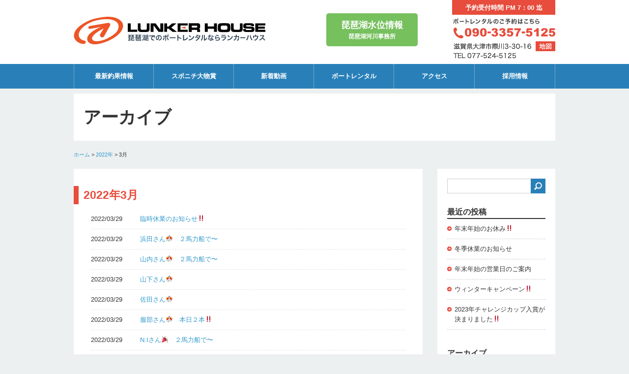

--- FILE ---
content_type: text/html; charset=UTF-8
request_url: https://www.lunkerhouse.com/date/2022/03/
body_size: 9726
content:
<!DOCTYPE HTML>
<html lang="ja">
<head>
<meta charset="UTF-8">
<meta name="viewport" content="width=device-width,user-scalable=yes,maximum-scale=4">

<link rel="stylesheet" href="/common/css/common.css">
<link rel="stylesheet" href="/common/css/wp.css">
<link rel="stylesheet" href="/common/css/layout.css">
<link rel="stylesheet" href="/common/css/responsive.css">
<!--[if lt IE 9]>
<script src="http://html5shiv.googlecode.com/svn/trunk/html5.js"></script>
<script src="/common/js/respond.js"></script>
<![endif]-->

		<!-- All in One SEO 4.9.3 - aioseo.com -->
		<title>3月, 2022 - 琵琶湖でのボートレンタルならランカーハウス</title>
	<meta name="robots" content="max-image-preview:large" />
	<link rel="canonical" href="https://www.lunkerhouse.com/date/2022/03/" />
	<link rel="next" href="https://www.lunkerhouse.com/date/2022/03/page/2/" />
	<meta name="generator" content="All in One SEO (AIOSEO) 4.9.3" />
		<script type="application/ld+json" class="aioseo-schema">
			{"@context":"https:\/\/schema.org","@graph":[{"@type":"BreadcrumbList","@id":"https:\/\/www.lunkerhouse.com\/date\/2022\/03\/#breadcrumblist","itemListElement":[{"@type":"ListItem","@id":"https:\/\/www.lunkerhouse.com#listItem","position":1,"name":"\u30db\u30fc\u30e0","item":"https:\/\/www.lunkerhouse.com","nextItem":{"@type":"ListItem","@id":"https:\/\/www.lunkerhouse.com\/date\/2022\/#listItem","name":2022}},{"@type":"ListItem","@id":"https:\/\/www.lunkerhouse.com\/date\/2022\/#listItem","position":2,"name":2022,"item":"https:\/\/www.lunkerhouse.com\/date\/2022\/","nextItem":{"@type":"ListItem","@id":"https:\/\/www.lunkerhouse.com\/date\/2022\/03\/#listItem","name":"03"},"previousItem":{"@type":"ListItem","@id":"https:\/\/www.lunkerhouse.com#listItem","name":"\u30db\u30fc\u30e0"}},{"@type":"ListItem","@id":"https:\/\/www.lunkerhouse.com\/date\/2022\/03\/#listItem","position":3,"name":"03","previousItem":{"@type":"ListItem","@id":"https:\/\/www.lunkerhouse.com\/date\/2022\/#listItem","name":2022}}]},{"@type":"CollectionPage","@id":"https:\/\/www.lunkerhouse.com\/date\/2022\/03\/#collectionpage","url":"https:\/\/www.lunkerhouse.com\/date\/2022\/03\/","name":"3\u6708, 2022 - \u7435\u7436\u6e56\u3067\u306e\u30dc\u30fc\u30c8\u30ec\u30f3\u30bf\u30eb\u306a\u3089\u30e9\u30f3\u30ab\u30fc\u30cf\u30a6\u30b9","inLanguage":"ja","isPartOf":{"@id":"https:\/\/www.lunkerhouse.com\/#website"},"breadcrumb":{"@id":"https:\/\/www.lunkerhouse.com\/date\/2022\/03\/#breadcrumblist"}},{"@type":"Organization","@id":"https:\/\/www.lunkerhouse.com\/#organization","name":"\u7435\u7436\u6e56\u3067\u306e\u30dc\u30fc\u30c8\u30ec\u30f3\u30bf\u30eb\u306a\u3089\u30e9\u30f3\u30ab\u30fc\u30cf\u30a6\u30b9","description":"\u7435\u7436\u6e56\u3067\u306e\u30dc\u30fc\u30c8\u30ec\u30f3\u30bf\u30eb\u306a\u3089\u30e9\u30f3\u30ab\u30fc\u30cf\u30a6\u30b9","url":"https:\/\/www.lunkerhouse.com\/"},{"@type":"WebSite","@id":"https:\/\/www.lunkerhouse.com\/#website","url":"https:\/\/www.lunkerhouse.com\/","name":"\u7435\u7436\u6e56\u3067\u306e\u30dc\u30fc\u30c8\u30ec\u30f3\u30bf\u30eb\u306a\u3089\u30e9\u30f3\u30ab\u30fc\u30cf\u30a6\u30b9","description":"\u7435\u7436\u6e56\u3067\u306e\u30dc\u30fc\u30c8\u30ec\u30f3\u30bf\u30eb\u306a\u3089\u30e9\u30f3\u30ab\u30fc\u30cf\u30a6\u30b9","inLanguage":"ja","publisher":{"@id":"https:\/\/www.lunkerhouse.com\/#organization"}}]}
		</script>
		<!-- All in One SEO -->

<script type="text/javascript">
window._wpemojiSettings = {"baseUrl":"https:\/\/s.w.org\/images\/core\/emoji\/14.0.0\/72x72\/","ext":".png","svgUrl":"https:\/\/s.w.org\/images\/core\/emoji\/14.0.0\/svg\/","svgExt":".svg","source":{"concatemoji":"https:\/\/www.lunkerhouse.com\/wp-includes\/js\/wp-emoji-release.min.js?ver=6.3.7"}};
/*! This file is auto-generated */
!function(i,n){var o,s,e;function c(e){try{var t={supportTests:e,timestamp:(new Date).valueOf()};sessionStorage.setItem(o,JSON.stringify(t))}catch(e){}}function p(e,t,n){e.clearRect(0,0,e.canvas.width,e.canvas.height),e.fillText(t,0,0);var t=new Uint32Array(e.getImageData(0,0,e.canvas.width,e.canvas.height).data),r=(e.clearRect(0,0,e.canvas.width,e.canvas.height),e.fillText(n,0,0),new Uint32Array(e.getImageData(0,0,e.canvas.width,e.canvas.height).data));return t.every(function(e,t){return e===r[t]})}function u(e,t,n){switch(t){case"flag":return n(e,"\ud83c\udff3\ufe0f\u200d\u26a7\ufe0f","\ud83c\udff3\ufe0f\u200b\u26a7\ufe0f")?!1:!n(e,"\ud83c\uddfa\ud83c\uddf3","\ud83c\uddfa\u200b\ud83c\uddf3")&&!n(e,"\ud83c\udff4\udb40\udc67\udb40\udc62\udb40\udc65\udb40\udc6e\udb40\udc67\udb40\udc7f","\ud83c\udff4\u200b\udb40\udc67\u200b\udb40\udc62\u200b\udb40\udc65\u200b\udb40\udc6e\u200b\udb40\udc67\u200b\udb40\udc7f");case"emoji":return!n(e,"\ud83e\udef1\ud83c\udffb\u200d\ud83e\udef2\ud83c\udfff","\ud83e\udef1\ud83c\udffb\u200b\ud83e\udef2\ud83c\udfff")}return!1}function f(e,t,n){var r="undefined"!=typeof WorkerGlobalScope&&self instanceof WorkerGlobalScope?new OffscreenCanvas(300,150):i.createElement("canvas"),a=r.getContext("2d",{willReadFrequently:!0}),o=(a.textBaseline="top",a.font="600 32px Arial",{});return e.forEach(function(e){o[e]=t(a,e,n)}),o}function t(e){var t=i.createElement("script");t.src=e,t.defer=!0,i.head.appendChild(t)}"undefined"!=typeof Promise&&(o="wpEmojiSettingsSupports",s=["flag","emoji"],n.supports={everything:!0,everythingExceptFlag:!0},e=new Promise(function(e){i.addEventListener("DOMContentLoaded",e,{once:!0})}),new Promise(function(t){var n=function(){try{var e=JSON.parse(sessionStorage.getItem(o));if("object"==typeof e&&"number"==typeof e.timestamp&&(new Date).valueOf()<e.timestamp+604800&&"object"==typeof e.supportTests)return e.supportTests}catch(e){}return null}();if(!n){if("undefined"!=typeof Worker&&"undefined"!=typeof OffscreenCanvas&&"undefined"!=typeof URL&&URL.createObjectURL&&"undefined"!=typeof Blob)try{var e="postMessage("+f.toString()+"("+[JSON.stringify(s),u.toString(),p.toString()].join(",")+"));",r=new Blob([e],{type:"text/javascript"}),a=new Worker(URL.createObjectURL(r),{name:"wpTestEmojiSupports"});return void(a.onmessage=function(e){c(n=e.data),a.terminate(),t(n)})}catch(e){}c(n=f(s,u,p))}t(n)}).then(function(e){for(var t in e)n.supports[t]=e[t],n.supports.everything=n.supports.everything&&n.supports[t],"flag"!==t&&(n.supports.everythingExceptFlag=n.supports.everythingExceptFlag&&n.supports[t]);n.supports.everythingExceptFlag=n.supports.everythingExceptFlag&&!n.supports.flag,n.DOMReady=!1,n.readyCallback=function(){n.DOMReady=!0}}).then(function(){return e}).then(function(){var e;n.supports.everything||(n.readyCallback(),(e=n.source||{}).concatemoji?t(e.concatemoji):e.wpemoji&&e.twemoji&&(t(e.twemoji),t(e.wpemoji)))}))}((window,document),window._wpemojiSettings);
</script>
<style type="text/css">
img.wp-smiley,
img.emoji {
	display: inline !important;
	border: none !important;
	box-shadow: none !important;
	height: 1em !important;
	width: 1em !important;
	margin: 0 0.07em !important;
	vertical-align: -0.1em !important;
	background: none !important;
	padding: 0 !important;
}
</style>
	<link rel='stylesheet' id='sbi_styles-css' href='https://www.lunkerhouse.com/wp-content/plugins/instagram-feed/css/sbi-styles.min.css?ver=6.10.0' type='text/css' media='all' />
<link rel='stylesheet' id='wp-block-library-css' href='https://www.lunkerhouse.com/wp-includes/css/dist/block-library/style.min.css?ver=6.3.7' type='text/css' media='all' />
<link rel='stylesheet' id='aioseo/css/src/vue/standalone/blocks/table-of-contents/global.scss-css' href='https://www.lunkerhouse.com/wp-content/plugins/all-in-one-seo-pack/dist/Lite/assets/css/table-of-contents/global.e90f6d47.css?ver=4.9.3' type='text/css' media='all' />
<style id='classic-theme-styles-inline-css' type='text/css'>
/*! This file is auto-generated */
.wp-block-button__link{color:#fff;background-color:#32373c;border-radius:9999px;box-shadow:none;text-decoration:none;padding:calc(.667em + 2px) calc(1.333em + 2px);font-size:1.125em}.wp-block-file__button{background:#32373c;color:#fff;text-decoration:none}
</style>
<style id='global-styles-inline-css' type='text/css'>
body{--wp--preset--color--black: #000000;--wp--preset--color--cyan-bluish-gray: #abb8c3;--wp--preset--color--white: #ffffff;--wp--preset--color--pale-pink: #f78da7;--wp--preset--color--vivid-red: #cf2e2e;--wp--preset--color--luminous-vivid-orange: #ff6900;--wp--preset--color--luminous-vivid-amber: #fcb900;--wp--preset--color--light-green-cyan: #7bdcb5;--wp--preset--color--vivid-green-cyan: #00d084;--wp--preset--color--pale-cyan-blue: #8ed1fc;--wp--preset--color--vivid-cyan-blue: #0693e3;--wp--preset--color--vivid-purple: #9b51e0;--wp--preset--gradient--vivid-cyan-blue-to-vivid-purple: linear-gradient(135deg,rgba(6,147,227,1) 0%,rgb(155,81,224) 100%);--wp--preset--gradient--light-green-cyan-to-vivid-green-cyan: linear-gradient(135deg,rgb(122,220,180) 0%,rgb(0,208,130) 100%);--wp--preset--gradient--luminous-vivid-amber-to-luminous-vivid-orange: linear-gradient(135deg,rgba(252,185,0,1) 0%,rgba(255,105,0,1) 100%);--wp--preset--gradient--luminous-vivid-orange-to-vivid-red: linear-gradient(135deg,rgba(255,105,0,1) 0%,rgb(207,46,46) 100%);--wp--preset--gradient--very-light-gray-to-cyan-bluish-gray: linear-gradient(135deg,rgb(238,238,238) 0%,rgb(169,184,195) 100%);--wp--preset--gradient--cool-to-warm-spectrum: linear-gradient(135deg,rgb(74,234,220) 0%,rgb(151,120,209) 20%,rgb(207,42,186) 40%,rgb(238,44,130) 60%,rgb(251,105,98) 80%,rgb(254,248,76) 100%);--wp--preset--gradient--blush-light-purple: linear-gradient(135deg,rgb(255,206,236) 0%,rgb(152,150,240) 100%);--wp--preset--gradient--blush-bordeaux: linear-gradient(135deg,rgb(254,205,165) 0%,rgb(254,45,45) 50%,rgb(107,0,62) 100%);--wp--preset--gradient--luminous-dusk: linear-gradient(135deg,rgb(255,203,112) 0%,rgb(199,81,192) 50%,rgb(65,88,208) 100%);--wp--preset--gradient--pale-ocean: linear-gradient(135deg,rgb(255,245,203) 0%,rgb(182,227,212) 50%,rgb(51,167,181) 100%);--wp--preset--gradient--electric-grass: linear-gradient(135deg,rgb(202,248,128) 0%,rgb(113,206,126) 100%);--wp--preset--gradient--midnight: linear-gradient(135deg,rgb(2,3,129) 0%,rgb(40,116,252) 100%);--wp--preset--font-size--small: 13px;--wp--preset--font-size--medium: 20px;--wp--preset--font-size--large: 36px;--wp--preset--font-size--x-large: 42px;--wp--preset--spacing--20: 0.44rem;--wp--preset--spacing--30: 0.67rem;--wp--preset--spacing--40: 1rem;--wp--preset--spacing--50: 1.5rem;--wp--preset--spacing--60: 2.25rem;--wp--preset--spacing--70: 3.38rem;--wp--preset--spacing--80: 5.06rem;--wp--preset--shadow--natural: 6px 6px 9px rgba(0, 0, 0, 0.2);--wp--preset--shadow--deep: 12px 12px 50px rgba(0, 0, 0, 0.4);--wp--preset--shadow--sharp: 6px 6px 0px rgba(0, 0, 0, 0.2);--wp--preset--shadow--outlined: 6px 6px 0px -3px rgba(255, 255, 255, 1), 6px 6px rgba(0, 0, 0, 1);--wp--preset--shadow--crisp: 6px 6px 0px rgba(0, 0, 0, 1);}:where(.is-layout-flex){gap: 0.5em;}:where(.is-layout-grid){gap: 0.5em;}body .is-layout-flow > .alignleft{float: left;margin-inline-start: 0;margin-inline-end: 2em;}body .is-layout-flow > .alignright{float: right;margin-inline-start: 2em;margin-inline-end: 0;}body .is-layout-flow > .aligncenter{margin-left: auto !important;margin-right: auto !important;}body .is-layout-constrained > .alignleft{float: left;margin-inline-start: 0;margin-inline-end: 2em;}body .is-layout-constrained > .alignright{float: right;margin-inline-start: 2em;margin-inline-end: 0;}body .is-layout-constrained > .aligncenter{margin-left: auto !important;margin-right: auto !important;}body .is-layout-constrained > :where(:not(.alignleft):not(.alignright):not(.alignfull)){max-width: var(--wp--style--global--content-size);margin-left: auto !important;margin-right: auto !important;}body .is-layout-constrained > .alignwide{max-width: var(--wp--style--global--wide-size);}body .is-layout-flex{display: flex;}body .is-layout-flex{flex-wrap: wrap;align-items: center;}body .is-layout-flex > *{margin: 0;}body .is-layout-grid{display: grid;}body .is-layout-grid > *{margin: 0;}:where(.wp-block-columns.is-layout-flex){gap: 2em;}:where(.wp-block-columns.is-layout-grid){gap: 2em;}:where(.wp-block-post-template.is-layout-flex){gap: 1.25em;}:where(.wp-block-post-template.is-layout-grid){gap: 1.25em;}.has-black-color{color: var(--wp--preset--color--black) !important;}.has-cyan-bluish-gray-color{color: var(--wp--preset--color--cyan-bluish-gray) !important;}.has-white-color{color: var(--wp--preset--color--white) !important;}.has-pale-pink-color{color: var(--wp--preset--color--pale-pink) !important;}.has-vivid-red-color{color: var(--wp--preset--color--vivid-red) !important;}.has-luminous-vivid-orange-color{color: var(--wp--preset--color--luminous-vivid-orange) !important;}.has-luminous-vivid-amber-color{color: var(--wp--preset--color--luminous-vivid-amber) !important;}.has-light-green-cyan-color{color: var(--wp--preset--color--light-green-cyan) !important;}.has-vivid-green-cyan-color{color: var(--wp--preset--color--vivid-green-cyan) !important;}.has-pale-cyan-blue-color{color: var(--wp--preset--color--pale-cyan-blue) !important;}.has-vivid-cyan-blue-color{color: var(--wp--preset--color--vivid-cyan-blue) !important;}.has-vivid-purple-color{color: var(--wp--preset--color--vivid-purple) !important;}.has-black-background-color{background-color: var(--wp--preset--color--black) !important;}.has-cyan-bluish-gray-background-color{background-color: var(--wp--preset--color--cyan-bluish-gray) !important;}.has-white-background-color{background-color: var(--wp--preset--color--white) !important;}.has-pale-pink-background-color{background-color: var(--wp--preset--color--pale-pink) !important;}.has-vivid-red-background-color{background-color: var(--wp--preset--color--vivid-red) !important;}.has-luminous-vivid-orange-background-color{background-color: var(--wp--preset--color--luminous-vivid-orange) !important;}.has-luminous-vivid-amber-background-color{background-color: var(--wp--preset--color--luminous-vivid-amber) !important;}.has-light-green-cyan-background-color{background-color: var(--wp--preset--color--light-green-cyan) !important;}.has-vivid-green-cyan-background-color{background-color: var(--wp--preset--color--vivid-green-cyan) !important;}.has-pale-cyan-blue-background-color{background-color: var(--wp--preset--color--pale-cyan-blue) !important;}.has-vivid-cyan-blue-background-color{background-color: var(--wp--preset--color--vivid-cyan-blue) !important;}.has-vivid-purple-background-color{background-color: var(--wp--preset--color--vivid-purple) !important;}.has-black-border-color{border-color: var(--wp--preset--color--black) !important;}.has-cyan-bluish-gray-border-color{border-color: var(--wp--preset--color--cyan-bluish-gray) !important;}.has-white-border-color{border-color: var(--wp--preset--color--white) !important;}.has-pale-pink-border-color{border-color: var(--wp--preset--color--pale-pink) !important;}.has-vivid-red-border-color{border-color: var(--wp--preset--color--vivid-red) !important;}.has-luminous-vivid-orange-border-color{border-color: var(--wp--preset--color--luminous-vivid-orange) !important;}.has-luminous-vivid-amber-border-color{border-color: var(--wp--preset--color--luminous-vivid-amber) !important;}.has-light-green-cyan-border-color{border-color: var(--wp--preset--color--light-green-cyan) !important;}.has-vivid-green-cyan-border-color{border-color: var(--wp--preset--color--vivid-green-cyan) !important;}.has-pale-cyan-blue-border-color{border-color: var(--wp--preset--color--pale-cyan-blue) !important;}.has-vivid-cyan-blue-border-color{border-color: var(--wp--preset--color--vivid-cyan-blue) !important;}.has-vivid-purple-border-color{border-color: var(--wp--preset--color--vivid-purple) !important;}.has-vivid-cyan-blue-to-vivid-purple-gradient-background{background: var(--wp--preset--gradient--vivid-cyan-blue-to-vivid-purple) !important;}.has-light-green-cyan-to-vivid-green-cyan-gradient-background{background: var(--wp--preset--gradient--light-green-cyan-to-vivid-green-cyan) !important;}.has-luminous-vivid-amber-to-luminous-vivid-orange-gradient-background{background: var(--wp--preset--gradient--luminous-vivid-amber-to-luminous-vivid-orange) !important;}.has-luminous-vivid-orange-to-vivid-red-gradient-background{background: var(--wp--preset--gradient--luminous-vivid-orange-to-vivid-red) !important;}.has-very-light-gray-to-cyan-bluish-gray-gradient-background{background: var(--wp--preset--gradient--very-light-gray-to-cyan-bluish-gray) !important;}.has-cool-to-warm-spectrum-gradient-background{background: var(--wp--preset--gradient--cool-to-warm-spectrum) !important;}.has-blush-light-purple-gradient-background{background: var(--wp--preset--gradient--blush-light-purple) !important;}.has-blush-bordeaux-gradient-background{background: var(--wp--preset--gradient--blush-bordeaux) !important;}.has-luminous-dusk-gradient-background{background: var(--wp--preset--gradient--luminous-dusk) !important;}.has-pale-ocean-gradient-background{background: var(--wp--preset--gradient--pale-ocean) !important;}.has-electric-grass-gradient-background{background: var(--wp--preset--gradient--electric-grass) !important;}.has-midnight-gradient-background{background: var(--wp--preset--gradient--midnight) !important;}.has-small-font-size{font-size: var(--wp--preset--font-size--small) !important;}.has-medium-font-size{font-size: var(--wp--preset--font-size--medium) !important;}.has-large-font-size{font-size: var(--wp--preset--font-size--large) !important;}.has-x-large-font-size{font-size: var(--wp--preset--font-size--x-large) !important;}
.wp-block-navigation a:where(:not(.wp-element-button)){color: inherit;}
:where(.wp-block-post-template.is-layout-flex){gap: 1.25em;}:where(.wp-block-post-template.is-layout-grid){gap: 1.25em;}
:where(.wp-block-columns.is-layout-flex){gap: 2em;}:where(.wp-block-columns.is-layout-grid){gap: 2em;}
.wp-block-pullquote{font-size: 1.5em;line-height: 1.6;}
</style>
<link rel='stylesheet' id='wp-pagenavi-css' href='https://www.lunkerhouse.com/wp-content/plugins/wp-pagenavi/pagenavi-css.css?ver=2.70' type='text/css' media='all' />
<link rel='stylesheet' id='msl-main-css' href='https://www.lunkerhouse.com/wp-content/plugins/master-slider/public/assets/css/masterslider.main.css?ver=3.11.0' type='text/css' media='all' />
<link rel='stylesheet' id='msl-custom-css' href='https://www.lunkerhouse.com/wp-content/uploads/master-slider/custom.css?ver=8.6' type='text/css' media='all' />
<link rel='stylesheet' id='ari-fancybox-css' href='https://www.lunkerhouse.com/wp-content/plugins/ari-fancy-lightbox/assets/fancybox/jquery.fancybox.min.css?ver=1.4.1' type='text/css' media='all' />
<style id='ari-fancybox-inline-css' type='text/css'>
BODY .fancybox-container{z-index:200000}BODY .fancybox-is-open .fancybox-bg{opacity:0.87}BODY .fancybox-bg {background-color:#0f0f11}BODY .fancybox-thumbs {background-color:#ffffff}
</style>
<script type='text/javascript' src='https://www.lunkerhouse.com/wp-includes/js/jquery/jquery.min.js?ver=3.7.0' id='jquery-core-js'></script>
<script type='text/javascript' src='https://www.lunkerhouse.com/wp-includes/js/jquery/jquery-migrate.min.js?ver=3.4.1' id='jquery-migrate-js'></script>
<script type='text/javascript' src='https://www.lunkerhouse.com/common/js/setup.js?ver=6.3.7' id='setup-js'></script>
<script type='text/javascript' src='https://www.lunkerhouse.com/common/js/footerFixed.js?ver=6.3.7' id='footerFixed-js'></script>
<script type='text/javascript' src='https://www.lunkerhouse.com/common/js/heightLine.js?ver=6.3.7' id='heightLine-js'></script>
<script type='text/javascript' id='ari-fancybox-js-extra'>
/* <![CDATA[ */
var ARI_FANCYBOX = {"lightbox":{"backFocus":false,"trapFocus":false,"thumbs":{"hideOnClose":false},"touch":{"vertical":true,"momentum":true},"buttons":["slideShow","fullScreen","thumbs","close"],"lang":"custom","i18n":{"custom":{"PREV":"Previous","NEXT":"Next","PLAY_START":"Start slideshow (P)","PLAY_STOP":"Stop slideshow (P)","FULL_SCREEN":"Full screen (F)","THUMBS":"Thumbnails (G)","CLOSE":"Close (Esc)","ERROR":"The requested content cannot be loaded. <br\/> Please try again later."}}},"convert":{"images":{"convert":true}},"sanitize":null,"viewers":{"pdfjs":{"url":"https:\/\/www.lunkerhouse.com\/wp-content\/plugins\/ari-fancy-lightbox\/assets\/pdfjs\/web\/viewer.html"}}};
/* ]]> */
</script>
<script type='text/javascript' src='https://www.lunkerhouse.com/wp-content/plugins/ari-fancy-lightbox/assets/fancybox/jquery.fancybox.min.js?ver=1.4.1' id='ari-fancybox-js'></script>
<link rel="https://api.w.org/" href="https://www.lunkerhouse.com/wp-json/" /><script>var ms_grabbing_curosr = 'https://www.lunkerhouse.com/wp-content/plugins/master-slider/public/assets/css/common/grabbing.cur', ms_grab_curosr = 'https://www.lunkerhouse.com/wp-content/plugins/master-slider/public/assets/css/common/grab.cur';</script>
<meta name="generator" content="MasterSlider 3.11.0 - Responsive Touch Image Slider | avt.li/msf" />
<link rel="Shortcut Icon" type="image/x-icon" href="https://www.lunkerhouse.com/wp-content/uploads/2023/03/favicon.ico" />
<link rel="apple-touch-icon" href="https://www.lunkerhouse.com/wp-content/uploads/2023/03/apple-touch-icon.png" />
<script type="text/javascript"> 
  jQuery(document).ready(function(){
    jQuery("iframe").wrap("<div class='medias'></div>");
  });
</script>
<!-- Google Analytics -->
<script type="text/javascript">
  var _gaq = _gaq || [];
  _gaq.push(['_setAccount', 'UA-32709178-1']);
  _gaq.push(['_trackPageview']);

  (function() {
    var ga = document.createElement('script'); ga.type = 'text/javascript'; ga.async = true;
    ga.src = ('https:' == document.location.protocol ? 'https://ssl' : 'http://www') + '.google-analytics.com/ga.js';
    var s = document.getElementsByTagName('script')[0]; s.parentNode.insertBefore(ga, s);
  })();
</script></head>
<body id="archive">
<div id="header">
  <header id="header_inner">
    <hgroup>
      <h1 class="logo"><a href="https://www.lunkerhouse.com">
        <img width="390" height="130" class="attachment-full" style="max-width: 100%;" srcset="https://www.lunkerhouse.com/wp-content/uploads/2014/09/logo.png 390w, https://www.lunkerhouse.com/wp-content/uploads/2014/09/logo-300x100.png 300w" sizes="(max-width: 390px) 100vw, 390px" src="https://www.lunkerhouse.com/wp-content/uploads/2014/09/logo.png" />        </a></h1>
      <h2 class="read">
        琵琶湖でのボートレンタルならランカーハウス      </h2>
    </hgroup>
            <div class="header_info_area">
      <div class="header_info_r">
        <div>			<div class="textwidget"><p class="hour">予約受付時間 PM 7：00 迄</p>
<h2>ボートレンタルのご予約はこちら</h2>
<p class="telno">ご予約 090-3357-5125</p>
<p class="address">滋賀県大津市際川3-30-16 TEL 077-524-5125</p>
<p class="btn_map"><a href="/access/">地図</a></p>
</div>
		</div>      </div>
      <div class="header_info_l">
        <div>			<div class="textwidget"><a href="https://www.kkr.mlit.go.jp/biwako/index.php" target="_blank" rel="noopener"><span>琵琶湖水位情報</span>琵琶湖河川事務所</a></div>
		</div>      </div>
    </div>
  </header>
  <!--/header_inner --> 
</div>
<!--/header -->
<div id="globalnav">
  <nav id="globalnav_inner">
    <div class="menu-global-navi-container"><ul id="menu-global-navi" class="menu"><li id="menu-item-60962" class="menu-item menu-item-type-custom menu-item-object-custom menu-item-home menu-item-60962"><a href="https://www.lunkerhouse.com/#result" data-ps2id-api="true">最新釣果情報</a></li>
<li id="menu-item-158" class="menu-item menu-item-type-taxonomy menu-item-object-category menu-item-158"><a href="https://www.lunkerhouse.com/result/winner/" data-ps2id-api="true">スポニチ大物賞</a></li>
<li id="menu-item-166" class="menu-item menu-item-type-taxonomy menu-item-object-category menu-item-166"><a href="https://www.lunkerhouse.com/movie/" data-ps2id-api="true">新着動画</a></li>
<li id="menu-item-63" class="menu-item menu-item-type-post_type menu-item-object-page menu-item-63"><a href="https://www.lunkerhouse.com/rental/" data-ps2id-api="true">ボートレンタル</a></li>
<li id="menu-item-64" class="menu-item menu-item-type-post_type menu-item-object-page menu-item-64"><a href="https://www.lunkerhouse.com/access/" data-ps2id-api="true">アクセス</a></li>
<li id="menu-item-65" class="menu-item menu-item-type-post_type menu-item-object-page menu-item-65"><a href="https://www.lunkerhouse.com/contact/" data-ps2id-api="true">採用情報</a></li>
</ul></div>  </nav>
</div>
<!--/globalnav -->
<section>
<h1 class="title">アーカイブ</h1>
<div id="topicpath"><div class="topicpath_inner"><p><span typeof="v:Breadcrumb"><a rel="v:url" property="v:title" title="Go to 琵琶湖でのボートレンタルならランカーハウス." href="https://www.lunkerhouse.com" class="home">ホーム</a></span> &gt; <span typeof="v:Breadcrumb"><a rel="v:url" property="v:title" title="Go to the 2022年 archives." href="https://www.lunkerhouse.com/date/2022/" class="archive date-year">2022年</a></span> &gt; <span typeof="v:Breadcrumb"><span property="v:title">3月</span></span></p></div></div><!--/topicpath -->
<div id="contents">
  <div id="contents_inner">
    <div id="contents_main2">
      <section id="conbox">
                  <h2>2022年3月</h2>
                              <dl>
            <dt>2022/03/29</dt>
            <dd><a href="https://www.lunkerhouse.com/56990/" id="post-56990">
              臨時休業のお知らせ&#x203c;&#xfe0f;              </a></dd>
          </dl>
                  <dl>
            <dt>2022/03/29</dt>
            <dd><a href="https://www.lunkerhouse.com/56986/" id="post-56986">
              浜田さん&#x1f38a;　２馬力船で〜              </a></dd>
          </dl>
                  <dl>
            <dt>2022/03/29</dt>
            <dd><a href="https://www.lunkerhouse.com/56983/" id="post-56983">
              山内さん&#x1f38a;　２馬力船で〜              </a></dd>
          </dl>
                  <dl>
            <dt>2022/03/29</dt>
            <dd><a href="https://www.lunkerhouse.com/56980/" id="post-56980">
              山下さん&#x1f38a;              </a></dd>
          </dl>
                  <dl>
            <dt>2022/03/29</dt>
            <dd><a href="https://www.lunkerhouse.com/56977/" id="post-56977">
              佐田さん&#x1f38a;              </a></dd>
          </dl>
                  <dl>
            <dt>2022/03/29</dt>
            <dd><a href="https://www.lunkerhouse.com/56974/" id="post-56974">
              服部さん&#x1f38a;　本日２本&#x203c;&#xfe0f;              </a></dd>
          </dl>
                  <dl>
            <dt>2022/03/29</dt>
            <dd><a href="https://www.lunkerhouse.com/56971/" id="post-56971">
              N.Iさん&#x1f389;　２馬力船で〜              </a></dd>
          </dl>
                  <dl>
            <dt>2022/03/29</dt>
            <dd><a href="https://www.lunkerhouse.com/56968/" id="post-56968">
              ＹＫさん&#x1f38a;　２馬力船で〜              </a></dd>
          </dl>
                  <dl>
            <dt>2022/03/29</dt>
            <dd><a href="https://www.lunkerhouse.com/56965/" id="post-56965">
              スペルマスク&#x1f389;　２馬力船で〜              </a></dd>
          </dl>
                  <dl>
            <dt>2022/03/29</dt>
            <dd><a href="https://www.lunkerhouse.com/56955/" id="post-56955">
              ＹＳさん&#x3297;&#xfe0f;出た〜ロクマル出たわ&#x203c;&#xfe0f;              </a></dd>
          </dl>
                  <dl>
            <dt>2022/03/29</dt>
            <dd><a href="https://www.lunkerhouse.com/56952/" id="post-56952">
              ＹＳさん&#x1f389;　２馬力船で〜              </a></dd>
          </dl>
                  <dl>
            <dt>2022/03/28</dt>
            <dd><a href="https://www.lunkerhouse.com/56949/" id="post-56949">
              OBC尾高さん&#x1f38a;本日２本&#x203c;&#xfe0f;２馬力船で〜              </a></dd>
          </dl>
                  <dl>
            <dt>2022/03/28</dt>
            <dd><a href="https://www.lunkerhouse.com/56945/" id="post-56945">
              OBC小早川さん&#x1f389;　２馬力船で〜              </a></dd>
          </dl>
                  <dl>
            <dt>2022/03/28</dt>
            <dd><a href="https://www.lunkerhouse.com/56942/" id="post-56942">
              木下さん&#x1f389;              </a></dd>
          </dl>
                  <dl>
            <dt>2022/03/28</dt>
            <dd><a href="https://www.lunkerhouse.com/56939/" id="post-56939">
              内越さん&#x1f389;              </a></dd>
          </dl>
                  <dl>
            <dt>2022/03/28</dt>
            <dd><a href="https://www.lunkerhouse.com/56936/" id="post-56936">
              川井さん&#x1f38a;　２馬力船で〜              </a></dd>
          </dl>
                  <dl>
            <dt>2022/03/27</dt>
            <dd><a href="https://www.lunkerhouse.com/56932/" id="post-56932">
              松井さん&#x1f38a;              </a></dd>
          </dl>
                  <dl>
            <dt>2022/03/27</dt>
            <dd><a href="https://www.lunkerhouse.com/56929/" id="post-56929">
              出口さん坂野さん&#x1f38a;本日４本目&#x203c;&#xfe0f;              </a></dd>
          </dl>
                <div class='wp-pagenavi' role='navigation'>
<span class='pages'>1 / 6</span><span aria-current='page' class='current'>1</span><a class="page larger" title="ページ 2" href="https://www.lunkerhouse.com/date/2022/03/page/2/">2</a><a class="page larger" title="ページ 3" href="https://www.lunkerhouse.com/date/2022/03/page/3/">3</a><a class="page larger" title="ページ 4" href="https://www.lunkerhouse.com/date/2022/03/page/4/">4</a><a class="page larger" title="ページ 5" href="https://www.lunkerhouse.com/date/2022/03/page/5/">5</a><span class='extend'>...</span><a class="nextpostslink" rel="next" aria-label="次のページ" href="https://www.lunkerhouse.com/date/2022/03/page/2/">&raquo;</a><a class="last" aria-label="Last Page" href="https://www.lunkerhouse.com/date/2022/03/page/6/">最後 &raquo;</a>
</div>      </section>
    </div>
    <!--/contents_main2 -->
    <div id="sidebar">
    <div id="wpmenu">
    <ul>
      <li id="search-2" class="widget-container widget_search"><form role="search" method="get" id="searchform" class="searchform" action="https://www.lunkerhouse.com/">
				<div>
					<label class="screen-reader-text" for="s">検索:</label>
					<input type="text" value="" name="s" id="s" />
					<input type="submit" id="searchsubmit" value="検索" />
				</div>
			</form></li>
		<li id="recent-posts-3" class="widget-container widget_recent_entries">
		<h2 class="widget-title">最近の投稿</h2>
		<ul>
											<li>
					<a href="https://www.lunkerhouse.com/61158/">年末年始のお休み&#x203c;&#xfe0f;</a>
									</li>
											<li>
					<a href="https://www.lunkerhouse.com/61098/">冬季休業のお知らせ</a>
									</li>
											<li>
					<a href="https://www.lunkerhouse.com/61093/">年末年始の営業日のご案内</a>
									</li>
											<li>
					<a href="https://www.lunkerhouse.com/61082/">ウィンターキャンペーン&#x203c;&#xfe0f;</a>
									</li>
											<li>
					<a href="https://www.lunkerhouse.com/61077/">2023年チャレンジカップ入賞が決まりました&#x203c;&#xfe0f;</a>
									</li>
					</ul>

		</li><li id="archives-3" class="widget-container widget_archive"><h2 class="widget-title">アーカイブ</h2>
			<ul>
					<li><a href='https://www.lunkerhouse.com/date/2024/12/'>2024年12月</a></li>
	<li><a href='https://www.lunkerhouse.com/date/2024/01/'>2024年1月</a></li>
	<li><a href='https://www.lunkerhouse.com/date/2023/12/'>2023年12月</a></li>
	<li><a href='https://www.lunkerhouse.com/date/2023/11/'>2023年11月</a></li>
	<li><a href='https://www.lunkerhouse.com/date/2023/08/'>2023年8月</a></li>
	<li><a href='https://www.lunkerhouse.com/date/2023/06/'>2023年6月</a></li>
	<li><a href='https://www.lunkerhouse.com/date/2023/05/'>2023年5月</a></li>
	<li><a href='https://www.lunkerhouse.com/date/2023/04/'>2023年4月</a></li>
	<li><a href='https://www.lunkerhouse.com/date/2023/03/'>2023年3月</a></li>
	<li><a href='https://www.lunkerhouse.com/date/2023/02/'>2023年2月</a></li>
	<li><a href='https://www.lunkerhouse.com/date/2023/01/'>2023年1月</a></li>
	<li><a href='https://www.lunkerhouse.com/date/2022/12/'>2022年12月</a></li>
	<li><a href='https://www.lunkerhouse.com/date/2022/11/'>2022年11月</a></li>
	<li><a href='https://www.lunkerhouse.com/date/2022/10/'>2022年10月</a></li>
	<li><a href='https://www.lunkerhouse.com/date/2022/09/'>2022年9月</a></li>
	<li><a href='https://www.lunkerhouse.com/date/2022/08/'>2022年8月</a></li>
	<li><a href='https://www.lunkerhouse.com/date/2022/07/'>2022年7月</a></li>
	<li><a href='https://www.lunkerhouse.com/date/2022/06/'>2022年6月</a></li>
	<li><a href='https://www.lunkerhouse.com/date/2022/05/'>2022年5月</a></li>
	<li><a href='https://www.lunkerhouse.com/date/2022/04/'>2022年4月</a></li>
	<li><a href='https://www.lunkerhouse.com/date/2022/03/' aria-current="page">2022年3月</a></li>
	<li><a href='https://www.lunkerhouse.com/date/2022/01/'>2022年1月</a></li>
	<li><a href='https://www.lunkerhouse.com/date/2021/12/'>2021年12月</a></li>
	<li><a href='https://www.lunkerhouse.com/date/2021/11/'>2021年11月</a></li>
	<li><a href='https://www.lunkerhouse.com/date/2021/10/'>2021年10月</a></li>
	<li><a href='https://www.lunkerhouse.com/date/2021/09/'>2021年9月</a></li>
	<li><a href='https://www.lunkerhouse.com/date/2021/08/'>2021年8月</a></li>
	<li><a href='https://www.lunkerhouse.com/date/2021/07/'>2021年7月</a></li>
	<li><a href='https://www.lunkerhouse.com/date/2021/06/'>2021年6月</a></li>
	<li><a href='https://www.lunkerhouse.com/date/2021/05/'>2021年5月</a></li>
	<li><a href='https://www.lunkerhouse.com/date/2021/04/'>2021年4月</a></li>
	<li><a href='https://www.lunkerhouse.com/date/2021/03/'>2021年3月</a></li>
	<li><a href='https://www.lunkerhouse.com/date/2021/02/'>2021年2月</a></li>
	<li><a href='https://www.lunkerhouse.com/date/2021/01/'>2021年1月</a></li>
	<li><a href='https://www.lunkerhouse.com/date/2020/12/'>2020年12月</a></li>
	<li><a href='https://www.lunkerhouse.com/date/2020/11/'>2020年11月</a></li>
	<li><a href='https://www.lunkerhouse.com/date/2020/10/'>2020年10月</a></li>
	<li><a href='https://www.lunkerhouse.com/date/2020/09/'>2020年9月</a></li>
	<li><a href='https://www.lunkerhouse.com/date/2020/08/'>2020年8月</a></li>
	<li><a href='https://www.lunkerhouse.com/date/2020/07/'>2020年7月</a></li>
	<li><a href='https://www.lunkerhouse.com/date/2020/06/'>2020年6月</a></li>
	<li><a href='https://www.lunkerhouse.com/date/2020/05/'>2020年5月</a></li>
	<li><a href='https://www.lunkerhouse.com/date/2020/04/'>2020年4月</a></li>
	<li><a href='https://www.lunkerhouse.com/date/2020/03/'>2020年3月</a></li>
	<li><a href='https://www.lunkerhouse.com/date/2020/02/'>2020年2月</a></li>
	<li><a href='https://www.lunkerhouse.com/date/2020/01/'>2020年1月</a></li>
	<li><a href='https://www.lunkerhouse.com/date/2019/12/'>2019年12月</a></li>
	<li><a href='https://www.lunkerhouse.com/date/2019/11/'>2019年11月</a></li>
	<li><a href='https://www.lunkerhouse.com/date/2019/10/'>2019年10月</a></li>
	<li><a href='https://www.lunkerhouse.com/date/2019/09/'>2019年9月</a></li>
	<li><a href='https://www.lunkerhouse.com/date/2019/08/'>2019年8月</a></li>
	<li><a href='https://www.lunkerhouse.com/date/2019/07/'>2019年7月</a></li>
	<li><a href='https://www.lunkerhouse.com/date/2019/06/'>2019年6月</a></li>
	<li><a href='https://www.lunkerhouse.com/date/2019/05/'>2019年5月</a></li>
	<li><a href='https://www.lunkerhouse.com/date/2019/04/'>2019年4月</a></li>
	<li><a href='https://www.lunkerhouse.com/date/2019/03/'>2019年3月</a></li>
	<li><a href='https://www.lunkerhouse.com/date/2019/02/'>2019年2月</a></li>
	<li><a href='https://www.lunkerhouse.com/date/2019/01/'>2019年1月</a></li>
	<li><a href='https://www.lunkerhouse.com/date/2018/12/'>2018年12月</a></li>
	<li><a href='https://www.lunkerhouse.com/date/2018/11/'>2018年11月</a></li>
	<li><a href='https://www.lunkerhouse.com/date/2018/10/'>2018年10月</a></li>
	<li><a href='https://www.lunkerhouse.com/date/2018/09/'>2018年9月</a></li>
	<li><a href='https://www.lunkerhouse.com/date/2018/08/'>2018年8月</a></li>
	<li><a href='https://www.lunkerhouse.com/date/2018/07/'>2018年7月</a></li>
	<li><a href='https://www.lunkerhouse.com/date/2018/06/'>2018年6月</a></li>
	<li><a href='https://www.lunkerhouse.com/date/2018/05/'>2018年5月</a></li>
	<li><a href='https://www.lunkerhouse.com/date/2018/04/'>2018年4月</a></li>
	<li><a href='https://www.lunkerhouse.com/date/2018/03/'>2018年3月</a></li>
	<li><a href='https://www.lunkerhouse.com/date/2018/02/'>2018年2月</a></li>
	<li><a href='https://www.lunkerhouse.com/date/2018/01/'>2018年1月</a></li>
	<li><a href='https://www.lunkerhouse.com/date/2017/12/'>2017年12月</a></li>
	<li><a href='https://www.lunkerhouse.com/date/2017/11/'>2017年11月</a></li>
	<li><a href='https://www.lunkerhouse.com/date/2017/10/'>2017年10月</a></li>
	<li><a href='https://www.lunkerhouse.com/date/2017/09/'>2017年9月</a></li>
	<li><a href='https://www.lunkerhouse.com/date/2017/08/'>2017年8月</a></li>
	<li><a href='https://www.lunkerhouse.com/date/2017/07/'>2017年7月</a></li>
	<li><a href='https://www.lunkerhouse.com/date/2017/06/'>2017年6月</a></li>
	<li><a href='https://www.lunkerhouse.com/date/2017/05/'>2017年5月</a></li>
	<li><a href='https://www.lunkerhouse.com/date/2017/04/'>2017年4月</a></li>
	<li><a href='https://www.lunkerhouse.com/date/2017/03/'>2017年3月</a></li>
	<li><a href='https://www.lunkerhouse.com/date/2016/07/'>2016年7月</a></li>
	<li><a href='https://www.lunkerhouse.com/date/2016/05/'>2016年5月</a></li>
	<li><a href='https://www.lunkerhouse.com/date/2016/03/'>2016年3月</a></li>
			</ul>

			</li>    </ul>
  </div>
  </div>
<!--/sidebar -->  </div>
  <!--contents_inner --> 
</div>
<!--/contents -->

</section>

<footer id="footer">
  <div id="pagetop"><a href="#header"><img src="https://www.lunkerhouse.com/common/img/bt-pagetop.png" width="29" height="29" alt="ページトップへ" /></a></div>
  <div id="footer_inner">
    <div id="footer_address"><h2>ランカーハウス</h2>			<div class="textwidget"><p>〒520-0002 滋賀県大津市際川3-30-16<br />
TEL 077-524-5125 / FAX 077-524-5164<br />
駐車場：完備</p>
</div>
		</div>    <div id="footer_nav">
      <div><div class="menu-footer-navi1-container"><ul id="menu-footer-navi1" class="menu"><li id="menu-item-67" class="menu-item menu-item-type-post_type menu-item-object-page menu-item-home menu-item-67"><a href="https://www.lunkerhouse.com/" data-ps2id-api="true">ホーム</a></li>
<li id="menu-item-73" class="menu-item menu-item-type-taxonomy menu-item-object-category menu-item-73"><a href="https://www.lunkerhouse.com/result/" data-ps2id-api="true">釣果情報</a></li>
<li id="menu-item-167" class="menu-item menu-item-type-taxonomy menu-item-object-category menu-item-167"><a href="https://www.lunkerhouse.com/movie/" data-ps2id-api="true">新着動画</a></li>
<li id="menu-item-69" class="menu-item menu-item-type-post_type menu-item-object-page menu-item-69"><a href="https://www.lunkerhouse.com/rental/" data-ps2id-api="true">ボートレンタル</a></li>
</ul></div></div><div><div class="menu-footer-navi2-container"><ul id="menu-footer-navi2" class="menu"><li id="menu-item-181" class="menu-item menu-item-type-post_type menu-item-object-page menu-item-181"><a href="https://www.lunkerhouse.com/access/" data-ps2id-api="true">アクセス</a></li>
<li id="menu-item-180" class="menu-item menu-item-type-post_type menu-item-object-page menu-item-180"><a href="https://www.lunkerhouse.com/contact/" data-ps2id-api="true">採用情報</a></li>
</ul></div></div>    </div>
  </div>
  <div class="copyright"><small>Copyright &copy; 
    <script type="text/javascript">
myDate = new Date() ;myYear = myDate.getFullYear ();document.write(myYear);
      </script>
    琵琶湖でのボートレンタルならランカーハウス    All rights reserved.</small></div>
</footer>
<!--/footer -->
<!-- Instagram Feed JS -->
<script type="text/javascript">
var sbiajaxurl = "https://www.lunkerhouse.com/wp-admin/admin-ajax.php";
</script>
<script type='text/javascript' id='page-scroll-to-id-plugin-script-js-extra'>
/* <![CDATA[ */
var mPS2id_params = {"instances":{"mPS2id_instance_0":{"selector":"a[href*='#']:not([href='#'])","autoSelectorMenuLinks":"true","excludeSelector":"a[href^='#tab-'], a[href^='#tabs-'], a[data-toggle]:not([data-toggle='tooltip']), a[data-slide], a[data-vc-tabs], a[data-vc-accordion], a.screen-reader-text.skip-link","scrollSpeed":400,"autoScrollSpeed":"true","scrollEasing":"easeInOutQuint","scrollingEasing":"easeOutQuint","forceScrollEasing":"false","pageEndSmoothScroll":"true","stopScrollOnUserAction":"false","autoCorrectScroll":"false","autoCorrectScrollExtend":"false","layout":"vertical","offset":"20","dummyOffset":"false","highlightSelector":"","clickedClass":"mPS2id-clicked","targetClass":"mPS2id-target","highlightClass":"mPS2id-highlight","forceSingleHighlight":"false","keepHighlightUntilNext":"false","highlightByNextTarget":"false","appendHash":"false","scrollToHash":"true","scrollToHashForAll":"true","scrollToHashDelay":0,"scrollToHashUseElementData":"true","scrollToHashRemoveUrlHash":"false","disablePluginBelow":0,"adminDisplayWidgetsId":"true","adminTinyMCEbuttons":"true","unbindUnrelatedClickEvents":"false","unbindUnrelatedClickEventsSelector":"","normalizeAnchorPointTargets":"false","encodeLinks":"false"}},"total_instances":"1","shortcode_class":"_ps2id"};
/* ]]> */
</script>
<script type='text/javascript' src='https://www.lunkerhouse.com/wp-content/plugins/page-scroll-to-id/js/page-scroll-to-id.min.js?ver=1.7.9' id='page-scroll-to-id-plugin-script-js'></script>
</body></html>

--- FILE ---
content_type: text/css
request_url: https://www.lunkerhouse.com/common/css/common.css
body_size: 3748
content:
@charset "utf-8";

/*ベースのCSSの設定
----------------------------------------------------------------*/

/*ベースの要素の設定をリセット*/
body, div, dl, dt, dd, ul, ol, li, h1, h2, h3, h4, h5, h6, p, article, aside, details, figcaption, figure, footer, header, hgroup, menu, nav, section {margin:0;padding:0;border:0;outline:0;font-size:100%;vertical-align:baseline;background:transparent;}
article, aside, details, figcaption, figure, footer, header, hgroup, menu, nav, section {display:block;}
img {border:0;vertical-align: top;}
sub {vertical-align:bottom;}

/*Table*/
table {border-collapse:collapse;border-spacing:0;}  
table,th,td {margin:0;padding:0;font-weight:normal;}

/*サイト全体の基本情報の設定*/
body {
	background-color:#ECF0F1;
	font-size:62.5%;
	font-family:'ヒラギノ角ゴ Pro W3', 'Hiragino Kaku Gothic Pro', 'メイリオ', Meiryo, 'ＭＳ Ｐゴシック', sans-serif;
	line-height:1.6;
}

/*リンクの装飾の設定*/
a {outline:none;text-decoration:underline;word-break:break-all}

a:link, a:visited, a:active {
	color:#0099CC;
	text-decoration:none;
	}

a:hover {text-decoration:underline;}

ul, ol {list-style: none;}

.clearfix:after {
	visibility:hidden;
	height:0;
	display:block;
	font-size:0;
	content:" ";
	clear:both;
}

* html .clearfix {zoom:1;}
*:first-child+html .clearfix {zoom:1;}


/*レイアウト基本設定
----------------------------------------------------------------*/
body             {min-width:1040px;}
#header          {width:100%;}
#globalnav       {width:100%;}
#topicpath       {width:100%;}
#contents        {width:100%;padding-bottom:40px;}
#footer          {width:100%;}
#footer_inner    {width:980px;}
.metaslider {clear:both;}
.metaslider:after {
	visibility:hidden;
	height:0;
	display:block;
	font-size:0;
	content:" ";
	clear:both;
}

/*コンテンツ内のフォントサイズの設定*/
#contents_main,
#contents_main2,
#contents_main2_result {font-size:1.3em;}

#sidebar {font-size:1.3em;}


/*レイアウトの詳細設定
----------------------------------------------------------------*/

/*サイトの幅*/
#header_inner,#globalnav_inner,.topicpath_inner,#contents_inner,#footer_inner
                         {width:980px;}
												 
#contents_main           {width:980px;}

h1.title                 {width:980px;}

/*スライダーの幅*/
.metaslider              {width:1200px;}

/*ヘッダーイメージの設定*/
.header_img              {width:1080px;height:300px;margin:0 auto 20px;}


/*ヘッダーの高さ*/
#header_inner            {height:130px;}

/*グローバルナビの設定*/
#globalnav_inner ul li a {height:50px;line-height:50px;}
#globalnav               {margin-bottom:10px;} /*グローバルナビ下のマージン*/
#home #globalnav         {margin-bottom:0;}


h1.title {
	position:relative;
	background-color:#FFF;
	margin:0 auto 20px;
	padding:20px;
	font-size:3.5em;
	font-weight:bold;
	
	-webkit-box-sizing:border-box;
  -moz-box-sizing:border-box;
  box-sizing:border-box;
	
	behavior: url(/common/PIE.htc);
  position:relative;
}


/*サイドバー設定*/
#sidebar                 {width:240px;float:right;}

/*コンテンツ部設定*/
#contents_main {
	background-color:#FFF;
	padding:30px;
	
	-webkit-box-sizing:border-box;
  -moz-box-sizing:border-box;
  box-sizing:border-box;
	
	behavior: url(/common/PIE.htc);
  position:relative;
	}


#contents_main2 {
	background-color:#FFF;
	width:710px;
	float:left;
	padding:35px;
	
	-webkit-box-sizing:border-box;
  -moz-box-sizing:border-box;
  box-sizing:border-box;
	
	behavior: url(/common/PIE.htc);
  position:relative;
	}

#home #contents_main2 {
	background-color:transparent;
	padding:0px;
	}

#contents_main2_result {
	width:710px;
	float:left;
	padding:0 0 10px;
	}


/*文字色・リンク色の設定
----------------------------------------------------------------*/
body {color:#333;}

/*リンクの装飾の設定*/
a:link, a:visited, a:active {color:#3399CC;}


/*ヘッダーエリアの設定
----------------------------------------------------------------*/

#header {
	background-color:#FFF;
	margin-bottom:0px;
	}

#header_inner {
	position:relative;
	margin:0 auto;
	}

#header_inner:after {
	visibility:hidden;
	height:0;
	display:block;
	font-size:0;
	content:" ";
	clear:both;
}

/*ロゴ*/
#header_inner .logo {
	position:absolute;
	top:0px;
	left:0px;
	}

/*リード文の設定*/
#header_inner .read {
	position:absolute;
	text-indent:-9999px;
	}

/*ヘッダーテキストエリア*/

#header_inner .header_info_area {
	position:absolute;
	right:0px;
	top:0px;
	}

#header_inner .header_info_r {
	float:right;
	margin:0 0 0 20px;
	font-size:1.1em;
	}

#header_inner .header_info_l {
	float:right;
	font-size:1.2em;
	padding:27px 50px 0 0;
	}

#header_inner .header_info_l a {
	display:inline-block;
	background-color: #76C05E;
	color:#FFF;
	font-weight:bold;
	text-align:center;
	padding:10px 30px;
	
	border-radius:         5px;
	-webkit-border-radius: 5px;
	-moz-border-radius:    5px;
	}

#header_inner .header_info_l a  span {
	display:block;
	font-size:1.5em ;
	}

#header_inner .header_info_l a:link, #header_inner .header_info_l a:visited, #header_inner .header_info_l a:active {}

#header_inner .header_info_l a:hover {
	text-decoration:none;
	
	-moz-transition:0.25s linear;
	-webkit-transition:0.25s linear;
	-o-transition:0.25s linear;
	transition:0.25s linear;
	
	filter:alpha(opacity=80);
	-moz-opacity: 0.8;
	opacity: 0.8;
	}

#header_inner .header_info_r {}

#header_inner .header_info_r h2,
#header_inner .header_info_l h2 {
	margin:0px;
	line-height:1;
	}

#header_inner .header_info_area .header_info_r {
	position:relative;
	background:url(../img/header-contact-bg.png) no-repeat right top;
	width:210px;
	height:130px;
	}

#header_inner .header_info_area .header_info_r h2 {
	text-indent:-9999px;
	}

#header_inner .header_info_area .header_info_r .address {
	text-indent:-9999px;
	}

#header_inner .header_info_area .header_info_r .btn_map {
	position:absolute;
	top:84px;
	right:0px;
	width:40px;
	}

#header_inner .header_info_area .header_info_r .btn_map a {
	display:block;
	height:20px;
	text-indent:-9999px;
	
	-moz-transition:0.25s linear;
	-webkit-transition:0.25s linear;
	-o-transition:0.25s linear;
	transition:0.25s linear;
	
	behavior: url(/common/PIE.htc);
	position:relative;
	}

#header_inner .header_info_area .header_info_r .btn_map a:hover {
	background-color:rgba(255,255,255,0.2);
	}

#header_inner .header_info_area .header_info_r .hour {
	padding:5px 0 0;
	text-align:center;
	font-weight:bold;
	font-size:1.2em;
	color:#FFF;
	}

#header_inner .header_info_area .header_info_r .telno {
	text-indent:-9999px;
	}



/*グローバルナビゲーションの設定
----------------------------------------------------------------*/

/*ナビゲーションの背景を設定*/
#globalnav {
	background-color:#2980B9;
	position:relative;
	}
	
#globalnav:after {
	visibility:hidden;
	height:0;
	display:block;
	font-size:0;
	content:" ";
	clear:both;
}

#globalnav_inner {
	margin:0 auto;
	}

#globalnav_inner:after {
	visibility:hidden;
	height:0;
	display:block;
	font-size:0;
	content:" ";
	clear:both;
}

#globalnav_inner ul {
	width:100%;
	font-size:1.3em;
	font-weight:bold;
  padding: 0;
  display: table;
  table-layout: fixed;
	
	behavior: url(/common/PIE.htc);
	position:relative;
}

#globalnav_inner ul li {
	position:relative;
	text-align: center;
  display: table-cell;
  border-left: 1px dotted #CCC;
  border-right: 1px dotted #CCC;
	text-align:center;
	
	z-index: 1;
	}

#globalnav_inner ul li + li {
  border-left: none;
  }

#globalnav_inner ul li a {
	display:block;
	
	/*アニメーションの設定*/
	-moz-transition:0.25s linear;
	-webkit-transition:0.25s linear;
	-o-transition:0.25s linear;
	transition:0.25s linear;
	
	behavior: url(/common/PIE.htc);
	position:relative;
	}

#globalnav_inner ul li a:link, #globalnav_inner ul li a:visited, #globalnav_inner ul li a:active {
	color:#FFF;
	text-decoration:none;
	}

#globalnav_inner ul li a:hover {
	background-color:rgba(255,255,255,0.2);
	}

#globalnav_inner ul li ul.sub-menu {
  display:none; /*サブメニューは最初は非表示にしておく*/
  position: absolute; /*絶対配置にしておかないとうまくいかない*/
  top: 50px;
  left: 0px;
	font-size:1em;
}

#globalnav_inner ul li ul.sub-menu li.menu-item {
  width:100%;
}

#globalnav_inner ul li:hover ul.sub-menu {
  display:block; /*マウスオーバー時にサブメニューを表示する*/
}

#globalnav_inner ul li ul.sub-menu li{
	display:block;
	border:none;
  padding:0; /*親メニューのパディングを解除*/
}

#globalnav_inner ul li ul.sub-menu li a {
	background-color:rgba(255,255,255,0.8);
	border-bottom:1px dotted #999; /*ボーダーの指定*/
  border-top: none; /*ボーダートップは重なって太くなるので解除。一番上は ul 要素に指定*/
  padding: 0 10px;
  color: #333;
  text-align:left;
	text-indent:0px;
	text-decoration: none;
}

/*サブメニューで現在表示されているページのリンクの色を変更する*/
#globalnav_inner ul li ul.sub-menu li.current-menu-item a {
	display: block;
	background-color:#F6F6F6;
}

#globalnav_inner ul li ul.sub-menu li a:hover {
	background-color:#F6F6F6;
	}


/*パンクズの設定
----------------------------------------------------------------*/
#topicpath {
	clear:both;
	font-size:1.1em;
	margin:0 0 20px;
	}

#topicpath:after {
	visibility:hidden;
	height:0;
	display:block;
	font-size:0;
	content:" ";
	clear:both;
}

#topicpath .topicpath_inner {
	margin:0 auto;
	}

#topicpath .topicpath_inner p {}

/*コンテンツエリアの設定
----------------------------------------------------------------*/
#contents {
	padding:0;
	}
	
	#contents:after {
	visibility:hidden;
	height:0;
	display:block;
	font-size:0;
	content:" ";
	clear:both;
}

#contents_inner {
	margin:0 auto 20px;
	}

#contents_inner:after {
	visibility:hidden;
	height:0;
	display:block;
	font-size:0;
	content:" ";
	clear:both;
}

/*サイドカラムの設定*/

#sidebar {
	position:relative;
	background-color:#FFF;

	behavior: url(/common/PIE.htc);
  position:relative;
}

#sidebar .bnr_area li {
	margin:0 0 20px;
	}

#sidebar .bnr_area li h2 {
	margin:0 0 5px;
	}

/*検索の設定*/

#sidebar #searchform label.screen-reader-text {
	display:none;
	}

#sidebar #searchform {
	background:url(../img/search-form-bg.png) no-repeat left top;
	height:30px;
	margin:0 0 30px;
	}

#sidebar #searchform form,
#sidebar #searchform input {}
#sidebar #searchform input#s {
	position:absolute;
	top:23px;
	left:23px;
	width:150px;
	padding:5px;
	background:none;
	border:none;
	}

#sidebar #searchsubmit {
	background:none;
	position:absolute;
	top:20px;
	right:20px;
	width:30px;
	height:30px;
		
	border:none;
	
	text-indent:-9999px;
	
	cursor: pointer;
	}


/*コンテンツセクションの基本設定*/

#conbox {position:relative;}

#conbox:after {
	visibility:hidden;
	height:0;
	display:block;
	font-size:0;
	content:" ";
	clear:both;
}

#conbox h2 {
	color:#E74C3C;
	font-size:1.8em;
	margin:0 0 20px -35px;
	padding:0 0 0 10px;
	border-left:10px solid #E74C3C;
	font-weight:bold;
}

#conbox h3 {
	margin:0 0 20px;
	padding:0 0 2px;
	font-size:1.4em;
	border-bottom:3px solid #CCC;
}

#conbox h4 {
	font-size:1.2em;
	margin:0 0 10px;
	padding:0 0 0 8px;
	border-left:6px solid #2980B9;
	}

#conbox p {
	margin:0px 0 1.8em;
    font-size: 14pt;
}

#conbox table {
	width:100%;
	margin:0px 0px 10px;
	}

#conbox table th {
	background-color:#FCFCFC;
	border:1px solid #999;
	padding:15px;
	text-align:left;
	font-weight:bold;
	width:30%;
	}

#conbox table td {
	padding:15px;
	border:1px solid #999;
	}

#conbox table td ol {}

#conbox ul {
	margin:0px 0px 10px 20px;
	}

#conbox ul li {
	margin:0px 0px 10px;
	list-style-type: disc;
	}

#conbox ol {
	margin:0px 0px 10px 20px;
	list-style-type:decimal;
	}

#conbox ol li {
	margin:0px 0px 10px;
	list-style-type:
	}


/*段落の間隔設定*/
#conbox h3+h3,
#conbox p+h2,
#conbox p+h3,
#conbox ul+h3,
#conbox ul+h2,
#conbox ul+ol,
#conbox ol+ul,
#conbox ol+h3,
#conbox ol+h2,
#conbox table+h3,
#conbox table+h4,
#conbox ul+table,
#conbox ol+table,
#conbox ol+p,
#conbox ul+p,
#conbox p+ul,
#conbox p+ol {
	margin-top:40px;
	}

#btmcontact p {
	margin-left:-10px;
	}


/*外部リンク*/
.linkurl a {
	background:url(../img/external-link.png) no-repeat right center;
	padding-right:20px;
	font-weight:bold;
	}


/*フッターエリア
----------------------------------------------------------------*/
/*ページトップ*/
#pagetop {
	position:fixed;
	bottom:50px;
	right:20px;
	z-index:100;
	}

/*フッターエリアの設定*/
#footer {
	background-color:#2C3E50;
	font-size:1.1em;
	color:#FFF;
	}

#footer_inner {
	margin:0 auto;
  padding:20px 0;
	}

#footer_inner:after {
	visibility:hidden;
	height:0;
	display:block;
	font-size:0;
	content:" ";
	clear:both;
  }

/*フッターナビゲーションの設定*/
#footer_nav {
	float:left;
	margin:0;
	}

#footer_nav:after {
	visibility:hidden;
	height:0;
	display:block;
	font-size:0;
	content:" ";
	clear:both;
}

#footer_nav div {
	float:left;
	margin:0 40px 0 0;
	}

#footer_nav ul {
	margin:0;
	}

#footer_nav ul li {
	margin:0;
	}

#footer_nav ul li a {
	background:url(../img/arrow-footer.png) no-repeat 3px 3px;
	padding:0 0 0 12px;
	}

#footer_nav ul li a:link,
#footer_nav ul li a:visited,
#footer_nav ul li a:active {
	color:#FFF;
	text-decoration:none;
}

#footer_nav ul li a:hover {text-decoration:underline;}


#footer_address {
	float:left;
	margin:0 100px 0 0;
	}

#footer_address h2 {}


/*コピーライトの設定*/

#footer .copyright {
	background-color:#000;
	text-align:center;
	padding:10px 0;
	color:#FFF;
	}

#footer p.copyright small {}


/*基本設定
----------------------------------------------------------------*/
#conbox .right    {text-align:right;}
#conbox .center   {text-align:center;}
#conbox .f_left   {float:left;}
#conbox .f_right  {float:right;}
#conbox .m_center {margin-left:auto;margin-right:auto;}
#conbox .clr      {clear:both;}

--- FILE ---
content_type: text/css
request_url: https://www.lunkerhouse.com/common/css/wp.css
body_size: 894
content:
@charset "utf-8";

/*WP設定
----------------------------------------------------------------*/
#conbox .alignright  {float:right;margin:0 0 10px 10px;}
#conbox .alignleft   {float:left;margin:0 10px 10px 0;}
#conbox .aligncenter {display: block;margin-left:auto; margin-right:auto;}


/*エントリーエリア*/
#conbox p.postinfo {
	clear:both;
	margin-bottom:50px;
	padding-top:10px;
	}
	
#conbox p.postdate {
	font-size:0.857em;
	}


#conbox .entrylist {
	padding:0 10px 5px;
	border-bottom:1px solid #CCC;
	margin-bottom:30px;
	}

#conbox .entrylist:after {
	visibility:hidden;
	height:0;
	display:block;
	font-size:0;
	content:" ";
	clear:both;
}

#conbox .entrylist .thumbnail {
	float:left;
	margin:0 0 10px 0;
	}

*+html #conbox .entrylist .thumbnail {margin:0px 20px 10px 0;}

#conbox .entrylist h3 {
	margin:0;
	}


.wp-caption-text {padding-top:5px;}


/*WPサイドメニュー*/

#wpmenu {
	padding:20px;
	}


#wpmenu h2 {
	margin:0;
	padding:0 0 5px;
	font-size:1.2em;
	line-height:1;
	border-bottom:2px solid #333;
}

#wpmenu h2 a {}

#wpmenu {
	margin:0;
}

#wpmenu ul {
	margin:0;
}

#wpmenu ul li {
	margin:0;
	}

	#wpmenu ul li:after {
	visibility:hidden;
	height:0;
	display:block;
	font-size:0;
	content:" ";
	clear:both;
}

#wpmenu ul li a:link, #wpmenu ul li a:visited, #wpmenu ul li a:active {
	text-decoration:none;
	color:#333;
	}

#wpmenu ul li a:hover {text-decoration:none;}

#wpmenu ul ul {		
	margin:0 0 40px;
	
	-webkit-box-sizing:border-box;
     -moz-box-sizing:border-box;
          box-sizing:border-box;
	
	behavior: url(/common/PIE.htc);
	position:relative;
}

#wpmenu ul ul li {
	margin:0;
	padding:0;
	border-bottom:1px dashed #CCC;
	}

#wpmenu ul ul li a {
	display:block;
	background:url(../img/arrow-submenu.png) no-repeat 0px 15px;
	padding:10px 0 10px 15px;
}

#wpmenu ul.children {}

#wpmenu ul.children li {background:none;}

#wpmenu ul.children {
	margin:0;
}

#wpmenu ul.children li {
	background:none;
	border:none;
	}

#wpmenu ul.children li a {
	background:url(../img/arrow-submenu-children.png) no-repeat 3px 8px;
	padding:0 0 5px 15px;
}


/*プラグインカスタム設定
----------------------------------------------------------------*/

/*Youtube レスポンシブ*/
.medias {
	position: relative ;
	padding-bottom: 51% ;
	height: 0 ;
	overflow: hidden ;
	width: 100% ;
	height: 100% ;
	}
	.medias iframe,
	.medias object,
	.medias embed {
		position: absolute ;
		top: 0 ;
		left: 0 ;
		width: 100% !important;
		height: 100% !important;
		}





--- FILE ---
content_type: text/css
request_url: https://www.lunkerhouse.com/common/css/layout.css
body_size: 2109
content:
@charset "utf-8";

/*共通
----------------------------------------------------------------*/

.left_box {float:left;}
.right_box {float:right;}

.left_box:after,
.right_box:after {
	visibility:hidden;
	height:0;
	display:block;
	font-size:0;
	content:" ";
	clear:both;
}


/*css3 ボタン
----------------------------------------------------------------*/
@media only screen {

#btm_contact .btn_button {
    -webkit-box-shadow: 0 1px 0 rgba(255, 255, 255, 0.5) inset;
    box-shadow: 0 1px 0 rgba(255, 255, 255, 0.5) inset;
    -webkit-transition: background-color 300ms ease-out;
    -moz-transition: background-color 300ms ease-out;
    transition: background-color 300ms ease-out; }
    #btm_contact .btn_button:active {
      -webkit-box-shadow: 0 1px 0 rgba(0, 0, 0, 0.2) inset;
      box-shadow: 0 1px 0 rgba(0, 0, 0, 0.2) inset; }
    #btm_contact .btn_button.radius {
      -webkit-border-radius: 3px;
      border-radius: 3px; }
    #btm_contact .btn_button.round {
      -webkit-border-radius: 1000px;
      border-radius: 1000px; } }


#btm_contact .btn_button {
	border-style: solid;
	border-width: 1px;
	cursor: pointer;
	font-family: inherit;
	font-weight: bold;
	line-height: 1;
	position: relative;
	text-decoration: none;
	text-align: center;
	display: inline-block;
	padding:20px 100px;
	font-size: 2em;
	background-color: #868695;
	border-color: #9E9EAA;
	color: white !important;
	text-decoration:none !important;
	border-radius:         5px;
	-webkit-border-radius: 5px;
	-moz-border-radius:    5px;
	behavior: url(/common/PIE.htc);
	position:relative;
	}

#btm_contact .btn_button:hover,#btm_contact .btn_button:focus,#btm_contact .btn_button:hover,.button:focus {
	background-color:#9E9EAA;
	text-decoration:none!important;
		}
#btm_contact .btn_button:hover,#btm_contact .btn_button:focus,#btm_contact .btn_button:hover,.button:focus {
    color: white;!important
		}


@media only screen {

button,.button {
    -webkit-box-shadow: 0 1px 0 rgba(255, 255, 255, 0.5) inset;
    box-shadow: 0 1px 0 rgba(255, 255, 255, 0.5) inset;
    -webkit-transition: background-color 300ms ease-out;
    -moz-transition: background-color 300ms ease-out;
    transition: background-color 300ms ease-out; }
    button:active,.button:active {
      -webkit-box-shadow: 0 1px 0 rgba(0, 0, 0, 0.2) inset;
      box-shadow: 0 1px 0 rgba(0, 0, 0, 0.2) inset; }
    button.radius,.button.radius {
      -webkit-border-radius: 3px;
      border-radius: 3px; }
    button.round,.button.round {
      -webkit-border-radius: 1000px;
      border-radius: 1000px; } }

.button {
	border-style: solid;
	border-width: 1px;
	cursor: pointer;
	font-family: inherit;
	font-weight: bold;
	line-height: 1;
	position: relative;
	text-decoration: none;
	text-align: center;
	display: inline-block;
	padding-top: 0.75em;
	padding-right: 1.5em;
	padding-bottom: 0.8125em;
	padding-left: 1.5em;
	font-size: 1em;
	background-color: #868695;
	border-color: #9E9EAA;
	color: white !important;
	text-decoration:none !important;
	border-radius:         5px;
	-webkit-border-radius: 5px;
	-moz-border-radius:    5px;
	behavior: url(/common/PIE.htc);
	position:relative;
	}

button:hover, button:focus,.button:hover,.button:focus {
	background-color:#9E9EAA;
	text-decoration:none!important;
		}
button:hover,button:focus,.button:hover,.button:focus {
    color: white;!important
		}

/*トップページ
----------------------------------------------------------------*/

#home #conbox .information {
	background-color:#FFF;
	position:relative;
	margin:0 0 40px;
	padding:20px;
	}

#home #conbox .information h2 {
	margin:0 0 20px -20px;
	}

#home #conbox .information:after {
	visibility:hidden;
	height:0;
	display:block;
	font-size:0;
	content:" ";
	clear:both;
}

#home #conbox .newslist {
	background-color:#FFF;
	position:relative;
	margin:0 0 40px;
	padding:20px;
	}

#home #conbox .newslist h2 {
	margin:0 0 20px -20px;
	}

#home #conbox .newslist:after {
	visibility:hidden;
	height:0;
	display:block;
	font-size:0;
	content:" ";
	clear:both;
}

#home #conbox .newslist dl {
	margin:0 0 10px;
	padding:0 0 10px;
	border-bottom:1px dashed #E1E1E1;
	}

#home #conbox .newslist dl:after {
	visibility:hidden;
	height:0;
	display:block;
	font-size:0;
	content:" ";
	clear:both;
}

#home #conbox .newslist dt {
	float:left;
	width:100px;
	}

#home #conbox .newslist dd {
	float:left;
	width:530px;
	}

#home #conbox ul.news_menu {
	position:absolute;
	top:20px;
	right:20px;
	}

#home #conbox ul.news_menu:after {
	visibility:hidden;
	height:0;
	display:block;
	font-size:0;
	content:" ";
	clear:both;
}
	
#home #conbox ul.news_menu li {
	float:left;
	margin:0 0 0 20px;
	font-size:0.857em;
	list-style:none;
	}

#home #conbox .result_list {
	position:relative;
	margin:0 -10px 40px 0;
	}

#home #conbox .result_list:after {
	visibility:hidden;
	height:0;
	display:block;
	font-size:0;
	content:" ";
	clear:both;
}

#home #conbox .result_list h2 {
	margin:0 0 20px;
	padding:0;
	border:none;
	font-size:2.4em;
	color:#333;
	}

#home #conbox .result_list:after {
	visibility:hidden;
	height:0;
	display:block;
	font-size:0;
	content:" ";
	clear:both;
}

#home #conbox .result_list .box {
	position:relative;
	background-color:#FFF;
	margin:0 0 10px;
	padding:20px 35px;
	
	-webkit-box-sizing:border-box;
  -moz-box-sizing:border-box;
  box-sizing:border-box;
	
	behavior: url(/common/PIE.htc);
  position:relative;
	}

#home #conbox .result_list .box:after {
	visibility:hidden;
	height:0;
	display:block;
	font-size:0;
	content:" ";
	clear:both;
}

#home #conbox .result_list .box .winner_icon {
	position:absolute;
	top:15px;
	right:35px;
	z-index:10;
	}

#home #conbox .result_list .box .thumbnail {
	margin:0 0 10px;
	}

#home #conbox .result_list .box .thumbnail img {
	width:210px;
	height: auto;
	}

#home #conbox .result_list .box h3 {
	color:#E74C3C;
	font-size:1.8em;
	margin:-10px 0 20px -35px;
	padding:0 0 0 10px;
	border:none;
	border-left:10px solid #E74C3C;
	font-weight:bold;
	}

#home #conbox .result_list .box .btn_more {
	position:absolute;
	bottom:0px;
	right:10px;
	font-size:0.857em;
	}

#home #conbox .result_list .box .btn_more a {
	padding:5px 10px;
	background-color:#0099CC;
	color:#FFF;
	font-weight:bold;
	
	-moz-transition:0.25s linear;
	-webkit-transition:0.25s linear;
	-o-transition:0.25s linear;
	transition:0.25s linear;
	
	behavior: url(/common/PIE.htc);
	position:relative;
	}

#home #conbox .result_list .box .btn_more a:hover {
	background-color: #6CF;
	text-decoration:none;
	}
	
#home #conbox .result_list .box .post_date {
	margin:0 0 10px -14px;
	padding: 0;
	font-weight:bold;
	line-height:1.2;
	}

#home #conbox .result_list .box .post_date span {
	background-color:#F90;
	font-size:0.857em;
	font-weight:bold;
	padding:3px 5px;
	color:#FFF;
	margin:0 5px 0 0;
	}


/*釣果情報
-------------------------------------------------------------------------*/

#result {}

#result #conbox .result_list {
	position:relative;
	margin:0 -10px 0 0;
	}

#result #conbox .result_list h2 {
	margin:0 0 20px;
	padding:0;
	border:none;
	font-size:2.4em;
	color:#333;
	}

#result #conbox .result_list .box {
	position:relative;
	background-color:#FFF;
	margin:0 0 10px;
	padding:20px 35px;
	
	-webkit-box-sizing:border-box;
  -moz-box-sizing:border-box;
  box-sizing:border-box;
	
	behavior: url(/common/PIE.htc);
  position:relative;
	}

#result #conbox .result_list .box:after {
	visibility:hidden;
	height:0;
	display:block;
	font-size:0;
	content:" ";
	clear:both;
}

#result #conbox .result_list .box .winner_icon {
	position:absolute;
	top:15px;
	right:35px;
	z-index:10;
	}

#result #conbox .result_list .box h3 {
	color:#E74C3C;
	font-size:1.8em;
	margin:0 0 20px -35px;
	padding:0 0 0 10px;
	border:none;
	border-left:10px solid #E74C3C;
	font-weight:bold;
	}

#result #conbox .result_list .box .btn_more {
	position:absolute;
	bottom:0px;
	right:10px;
	font-size:0.857em;
	}

#result #conbox .result_list .box .btn_more a {
	padding:5px 10px;
	background-color:#0099CC;
	color:#FFF;
	font-weight:bold;
	
	-moz-transition:0.25s linear;
	-webkit-transition:0.25s linear;
	-o-transition:0.25s linear;
	transition:0.25s linear;
	
	behavior: url(/common/PIE.htc);
	position:relative;
	}

#result #conbox .result_list .box .btn_more a:hover {
	background-color: #6CF;
	text-decoration:none;
	}

#result #conbox .result_list .box .post_date {
	margin:0 0 10px -14px;
	padding: 0;
	font-weight:bold;
	line-height:1.2;
	}

#result #conbox .result_list .box .post_date span {
	background-color:#F90;
	font-size:0.857em;
	font-weight:bold;
	padding:3px 5px;
	color:#FFF;
	margin:0 5px 0 0;
	}


/*ボートレンタル
-------------------------------------------------------------------------*/

#rental {}

#rental #conbox .rental_detail h4 {}

#rental #conbox .rental_detail {
	margin:0 0 40px;
	}

#rental #conbox .rental_detail:after {
	visibility:hidden;
	height:0;
	display:block;
	font-size:0;
	content:" ";
	clear:both;
}

#rental #conbox .left_box {
	width:320px;
	}

#rental #conbox .right_box {
	width:300px;
	}

#rental #conbox table {
	margin:0 0 40px;
	}

#rental #conbox table th {
	text-align:center;
	} 

#rental #conbox table td {
	text-align:right;
	}


/*アクセスマップ
-------------------------------------------------------------------------*/

#access {}

#access #conbox .simplemap {
	margin:0 0 10px;
	}


/*アーカイブ
-------------------------------------------------------------------------*/

#archive #conbox dl {
	margin:0 0 10px;
	padding:0 0 10px;
	border-bottom:1px dashed #E1E1E1;
	}

#archive #conbox dl:after {
	visibility:hidden;
	height:0;
	display:block;
	font-size:0;
	content:" ";
	clear:both;
}

#archive #conbox dt {
	float:left;
	width:100px;
	}

#archive #conbox dd {
	float:left;
	width:530px;
	}



/*お問い合わせ
-------------------------------------------------------------------------*/
#contact {}

#contact #conbox .telno {
	font-size:2em;
	font-weight:bold;
	}

#conbox #trust-form .contact-form {
  height: auto;
}


#conbox p#message-container-input {
	color:#F00;
	}

#conbox #trust-form table {
	width:100%;
	margin:0 0 30px;
	}

#conbox #trust-form table th {
	background-color:transparent;
	text-align:left;
	padding:20px 0;
	border:none;
	width:20%;
	border-bottom:1px dashed #999;
	}

#conbox #trust-form table td {
	padding:20px 0;
	border:none;
	border-bottom:1px dashed #999;
	}

#conbox #trust-form table td ul {
	margin:0;
	}

#conbox #trust-form table td ul li {
	list-style:none;
	}

#conbox #trust-form input,
#conbox #trust-form textarea {
	border:1px solid #CCC;
	width:90%;
	
	padding:5px;

	border-radius:         5px;
	-webkit-border-radius: 5px;
	-moz-border-radius:    5px;

	behavior: url(/common/PIE.htc);
	position:relative;
	}


#conbox #trust-form .field {width:90%;}


#conbox #trust-form .field_s {width:20%;}


#conbox #trust-form .zipcode {width:20%;}


#conbox #trust-form .e_mail {}

#conbox #trust-form .inquiry {
	width:90%;
	height:200px;
	}
	
#conbox #trust-form .submit-container {
	margin:0px 0px 50px;
	text-align:center;
	}

#conbox div#trust-form.contact-form table tr:hover{}

#conbox #confirm-button input {
	width:30%;
	border-style: solid;
	border-width: 1px;
	cursor: pointer;
	font-family: inherit;
	font-weight: bold;
	line-height: 1;
	position: relative;
	text-decoration: none;
	text-align: center;
	display: inline-block;
	padding:20px 10px;
	font-size: 1em;
	background-color: #333;
	border-color: #666;
	color: #FFF;
	
	border-radius:         5px;
	-webkit-border-radius: 5px;
	-moz-border-radius:    5px;
	
	behavior: url(/common/PIE.htc);
	position:relative;
}


/*サイトマップ*/

#sitemaps {}

ul#menu-sitemaps {}

ul#menu-sitemaps li {
	background:url(../img/arrow-sitemap.png) no-repeat 0px 7px;
	margin:0;
	padding:0 0 0 10px;
	list-style:none;
	}

ul#menu-sitemaps ul.sub-menu {
	padding-top:20px;
	}

ul#menu-sitemaps ul.sub-menu li {
	margin-bottom:20px;
	}

--- FILE ---
content_type: text/css
request_url: https://www.lunkerhouse.com/common/css/responsive.css
body_size: 2311
content:
@charset "utf-8";

/*レスポンシブ設定*/
@media screen and (max-width: 768px) {img{max-width:100%;height: auto;width /***/:auto;/*IE8のみ*/}}
@media screen and (max-width: 640px) {}


/*レイアウトサイズの設定
----------------------------------------------------------------*/

@media screen and (max-width: 768px) {

body             {min-width:inherit;}

/*レイアウト基本設定
----------------------------------------------------------------*/
body             {min-width:inherit;}
#header          {width:100%;}
#globalnav       {width:100%;}
#topicpath       {width:100%;}
#contents        {width:100%;}
#footer          {width:100%;}
#footer_inner    {width:100%;}

/*レイアウトの詳細設定
----------------------------------------------------------------*/

/*サイトの幅*/
#header_inner,#globalnav_inner,.topicpath_inner,#contents_inner,#footer_inner
                         {width:100%;}

#contents {
	padding:10px;
	
	-webkit-box-sizing:border-box;
  -moz-box-sizing:border-box;
  box-sizing:border-box;
	
	behavior: url(/common/PIE.htc);
  position:relative;
	}
												 
#contents_main           {width:100%;}

h1.title                 {width:100%;}

/*スライダーの幅*/
.metaslider              {width:100%;}

/*ヘッダーイメージの設定*/
.header_img              {width:100%;height:auto;margin:0 auto 10px;}


/*ヘッダーの高さ*/
#header_inner            {height: inherit;}

/*グローバルナビの設定*/
#globalnav_inner ul li a {height:50px;line-height:50px;}
#globalnav               {margin-bottom:10px;} /*グローバルナビ下のマージン*/
#home #globalnav         {margin-bottom:0;}


h1.title {
	width:100%;
}


/*サイドバー設定*/
#sidebar {
	width:100%;
	float:none;
	padding-bottom: 0px;
  margin-bottom: 0px;
	}


/*コンテンツ部設定*/
#contents_main {}


#contents_main2 {
	width:100%;
	float:none;
	}

#home #contents_main2 {
	background-color:transparent;
	padding:0px;
	}

#contents_main2_result {
	width:100%;
	float:none;
	}


}

@media screen and (max-width: 640px) {
	
/*グローバルナビの設定*/
#globalnav_inner ul li a {height:50px;line-height:50px;}
	
/*コンテンツ部設定*/
	
#contents_main {padding:10px;}


#contents_main2 {padding:10px;}

#home #contents_main2 {padding:0;}

#contents_main2_result {padding:0 0 20px;}
	
}

@media screen and (max-width: 768px) {
	
/*ヘッダーエリアの設定
----------------------------------------------------------------*/

/*ロゴ*/
#header_inner .logo {
	position: inherit;
	text-align:center;
	}

/*ヘッダーテキストエリア*/

#header_inner .header_info_area {
	position:inherit;
	}

#header_inner .header_info_r {
	float:right;
	margin:0 20px 0 0;
	}

#header_inner .header_info_l {
	float:left;
	margin:0 0 0 20px;
	padding:0;
	}

#header_inner .header_info_r {}

#header_inner .header_info_r h2,
#header_inner .header_info_l h2 {
	margin:0px;
	line-height:1;
	}

#header_inner .header_info_r div,
#header_inner .header_info_l div {
	margin:0;
	}

}

@media screen and (max-width: 640px) {

/*ロゴ*/
#header_inner .logo img {
	width:90%;
	}

/*ヘッダーテキストエリア*/

#header_inner .header_info_area {
	position:inherit;
	}

#header_inner .header_info_r {
	float:none;
	margin:0 auto 10px;
	}

#header_inner .header_info_l {
	float:none;
	width:210px;
	margin:0 auto 10px;
	}

#header_inner .header_info_l a {
	width:100%;
	
	-webkit-box-sizing:border-box;
	-moz-box-sizing:border-box;
 	box-sizing:border-box;
	margin:0 0 20px;
	}

#header_inner .header_info_l iframe {
	width:210px;
	}


}


/*グローバルナビゲーションの設定
----------------------------------------------------------------*/

@media screen and (max-width: 768px) {

}

@media screen and (max-width: 640px) {
	
/*ナビゲーションの背景を設定*/
#globalnav {}

#globalnav_inner {}

#globalnav_inner ul {
	width:100%;
	font-size:1.3em;
	font-weight:bold;
  padding: 0;
  display: inherit;
  table-layout: inherit;
	
	behavior: url(/common/PIE.htc);
	position:relative;
}

#globalnav_inner ul li {
	float:left;
	width:33.33%;
	position:relative;
	text-align: center;
	display: inherit;
	border-left: none;
	border-right: 1px solid #6AA6CE;
	border-bottom: 3px solid #216694;
	text-align:center;
	-webkit-box-sizing:border-box;
	-moz-box-sizing:border-box;
	box-sizing:border-box;
	z-index: 1;
	}

#globalnav_inner ul li + li {
  border-left: inherit;
  }

#globalnav_inner ul li a {
	display:block;
	background-color:#2980B9;
	
	/*アニメーションの設定*/
	-moz-transition:0.25s linear;
	-webkit-transition:0.25s linear;
	-o-transition:0.25s linear;
	transition:0.25s linear;
	
	behavior: url(/common/PIE.htc);
	position:relative;
	}

#globalnav_inner ul li a:link, #globalnav_inner ul li a:visited, #globalnav_inner ul li a:active {
	color:#FFF;
	text-decoration:none;
	}

#globalnav_inner ul li a:hover {
	background-color:rgba(255,255,255,0.2);
	}

}


/*パンクズの設定
----------------------------------------------------------------*/
@media screen and (max-width: 768px) {
	
#topicpath {}

#topicpath .topicpath_inner {
	margin:0;
	}

#topicpath .topicpath_inner p {
	margin:0 10px;
	}

}

/*コンテンツエリアの設定
----------------------------------------------------------------*/

@media screen and (max-width: 640px) {
	
#conbox img {width:100%;}

#conbox h2 {
	margin:0 0 20px -10px;
	font-size:1.6em;
}

}

/*サイドカラムの設定*/

@media screen and (max-width: 768px) {
	
#sidebar .widget_search {
	display:none;
	}
	
}



@media screen and (max-width: 640px) {

#sidebar .bnr_area li img {
	width:100%;
	}

}










/*フッターエリア
----------------------------------------------------------------*/

/*フッターエリアの設定*/
	
@media screen and (max-width: 768px) {

/*フッターエリア
----------------------------------------------------------------*/

/*フッターナビゲーションの設定*/
#footer_nav {
	float:left;
	margin:0 0 0 10px;
	}

#footer_nav div {
	float:left;
	margin:0 40px 0 0;
	}

#footer_nav ul {
	margin:0;
	}

#footer_nav ul li {
	margin:0;
	}

#footer_nav ul li a {
	background:url(../img/arrow-footer.png) no-repeat 3px 3px;
	padding:0 0 0 12px;
	}

#footer_nav ul li a:link,
#footer_nav ul li a:visited,
#footer_nav ul li a:active {
	color:#FFF;
	text-decoration:none;
}

#footer_nav ul li a:hover {text-decoration:underline;}


#footer_address {
	float:left;
	margin:0 50px 10px 10px;
	}

#footer_address h2 {}


/*コピーライトの設定*/

#footer .copyright {
	background-color:#000;
	text-align:center;
	padding:10px 0;
	color:#FFF;
	}

#footer p.copyright small {}

}


@media screen and (max-width: 640px) {

#footer_inner {
  padding:20px 0 0;
	}

#footer_nav {
	background-color:#333;
	float:none;
	margin:0;
	}

#footer_nav div {
	float:none;
	margin:0;
	}

#footer_nav ul {
	margin:0;
	}

#footer_nav ul li {
	float:left;
	width:50%;
	margin:0;
	height:40px;
	
	border-right:1px solid #666;
	border-bottom:1px solid #000;
	-webkit-box-sizing:border-box;
  -moz-box-sizing:border-box;
  box-sizing:border-box;
	
	}

#footer_nav ul li a {
	background:none;
	display:block;
	width:auto;
	height:40px;
	line-height:40px;
	font-weight:bold;
	text-decoration:none;
	font-size:1em;
	padding:0;
	text-indent:10px;
	color:#FFF;
	}

#footer_nav ul li a:link,
#footer_nav ul li a:visited,
#footer_nav ul li a:active {
	color:#FFF;
	text-decoration:none;
  }

#footer_address {
	float:none;
	margin:0 0 10px;
	text-align:center;
	}

}



/*基本設定
----------------------------------------------------------------*/

@media screen and (max-width: 768px) {

	#conbox .f_left  {
		float:none;
		margin:0 0 10px;
		text-align:center;
		}
	#conbox .f_right {
		float:none;
	  margin:0 0 10px;
	  text-align:center;
		}
	
	#conbox .f_left_s   {float:left;margin:0 10px 10px 0;}
	#conbox .f_right_s  {float:right;margin:0 0 10px 10px;}

}

@media screen and (max-width: 640px) {

	#conbox .f_left  {float:none;margin:0 0 10px;text-align:center;}
	#conbox .f_right {float:none;margin:0 0 10px;text-align:center;}
	
	#conbox .f_left_s   {float:left;margin:0 10px 10px 0;}
	#conbox .f_right_s  {float:right;margin:0 0 10px 10px;}

}








/*トップページ
----------------------------------------------------------------*/

@media screen and (max-width: 768px) {

#home #conbox .newslist dt {
	float:none;
	width:100%;
	}

#home #conbox .newslist dd {
	float:none;
	width:100%;
	}

#home #conbox ul.news_menu {
	position:absolute;
	top:20px;
	right:20px;
	}

#result #conbox .result_list {
	position:relative;
	margin:0 0 40px;
	}

}


@media screen and (max-width: 640px) {
	
#home #conbox .result_list .box {
	padding:10px;
	}

#home #conbox .result_list .box h3 {
	margin:-20px 0 20px -10px;
	}

#home #conbox .result_list .box .post_date {
	margin:0 0 10px 10px;
	}

#home #conbox .result_list .box .winner_icon {
	top:10px;
	right:10px;
	}

}

/*釣果情報
-------------------------------------------------------------------------*/

@media screen and (max-width: 768px) {

#result #conbox ul.news_menu {
	position:absolute;
	top:20px;
	right:20px;
	}


#result #conbox .result_list {
	position:relative;
	margin:0 0 40px;
	}

}


@media screen and (max-width: 640px) {
	
#result #conbox .result_list .box {
	padding:10px;
	}

#result #conbox .result_list .box h3 {
	margin:-20px 0 20px -10px;
	}

#result #conbox .result_list .box .post_date {
	margin:0 0 10px 10px;
	}

#result #conbox .result_list .box .winner_icon {
	top:10px;
	right:10px;
	}

}




@media screen and (max-width: 768px) {

/*ボートレンタル
-------------------------------------------------------------------------*/

#rental {}

#rental #conbox .left_box {
	width:45%;
	}

#rental #conbox .right_box {
	width:50%;
	}

#rental #conbox table {
	margin:0 0 40px;
	}

#rental #conbox table th {
	text-align:center;
	width:40%;
	} 

#rental #conbox table td {
	text-align:right;
	}

}


@media screen and (max-width: 768px) {

/*アーカイブ
-------------------------------------------------------------------------*/

#archive #conbox .newslist dt {
	float:none;
	width:100%;
	}

#archive #conbox .newslist dd {
	float:none;
	width:100%;
	}

}


@media screen and (max-width: 640px) {

/*お問い合わせ
-------------------------------------------------------------------------*/
#contact {}

#conbox #trust-form table th {
	width:100%;
	padding:20px 0 0;
	border:none;
	}

#conbox #trust-form table td {
	border-bottom:1px solid #CCC;
	}

}















--- FILE ---
content_type: application/javascript
request_url: https://www.lunkerhouse.com/common/js/setup.js?ver=6.3.7
body_size: 690
content:
// 画像フェード

jQuery(document).ready(
  function(){
    jQuery("a img").hover(function(){
       jQuery(this).fadeTo("normal", 0.6); // マウスオーバー時にmormal速度で、透明度を60%にする
    },function(){
       jQuery(this).fadeTo("normal", 1.0); // マウスアウト時にmormal速度で、透明度を100%に戻す
    });
  });
 
 jQuery(document).ready(function(){
	jQuery(function() { 
		jQuery(".headBt a").css("opacity","0");
		jQuery(".headBt a").hover(
			function () {
				jQuery(this).stop().animate({opacity: 0.6}, 'slow');},
			function () {
				jQuery(this).stop().animate({opacity: 0}, 'slow');}
		);
	});
});

// スクロールトップアニメーション
jQuery(function() {
	var topBtn = jQuery('#pagetop');	
	topBtn.hide();
	jQuery(window).scroll(function () {
		if (jQuery(this).scrollTop() > 100) {
			topBtn.fadeIn();
		} else {
			topBtn.fadeOut();
		}
	});
});

//スムーススクロール

jQuery(function(){
   // #で始まるアンカーをクリックした場合に処理
   jQuery('a[href^=#]').click(function() {
      // スクロールの速度
      var speed = 400; // ミリ秒
      // アンカーの値取得
      var href= jQuery(this).attr("href");
      // 移動先を取得
      var target = jQuery(href == "#" || href == "" ? 'html' : href);
      // 移動先を数値で取得
      var position = target.offset().top;
      // スムーススクロール
      jQuery('body,html').animate({scrollTop:position}, speed, 'swing');
      return false;
   });
});